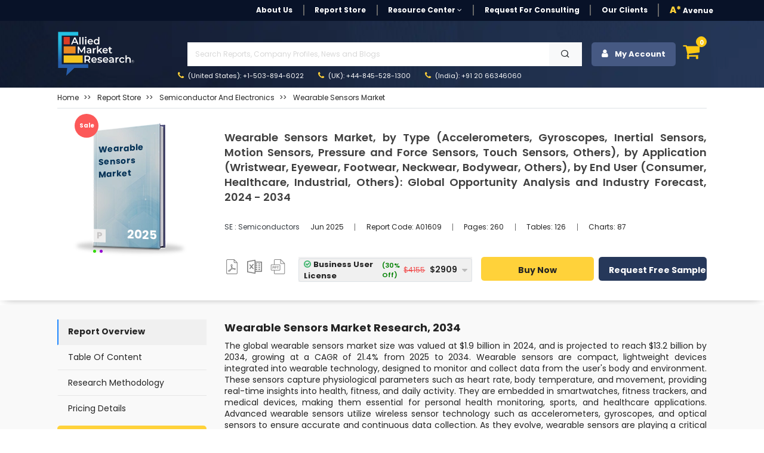

--- FILE ---
content_type: image/svg+xml
request_url: https://www.alliedmarketresearch.com/assets/images/rev_images/allied-logo-white.svg
body_size: 2132
content:
<?xml version="1.0" encoding="utf-8"?>
<!-- Generator: Adobe Illustrator 28.0.0, SVG Export Plug-In . SVG Version: 6.00 Build 0)  -->
<svg version="1.1" id="Layer_1" xmlns="http://www.w3.org/2000/svg" xmlns:xlink="http://www.w3.org/1999/xlink" x="0px" y="0px"
	 viewBox="0 0 130 75" style="enable-background:new 0 0 130 75;" xml:space="preserve">
<style type="text/css">
	.st0{fill:url(#SVGID_1_);}
	.st1{fill:#DC3C26;}
	.st2{fill:#EB8923;}
	.st3{fill:#F6C620;}
	.st4{fill:#FFFFFF;}
	.st5{fill:none;stroke:#FFFFFF;stroke-width:0.25;stroke-miterlimit:10;}
	.st6{font-family:'OpenSans';}
	.st7{font-size:3.5736px;}
</style>
<linearGradient id="SVGID_1_" gradientUnits="userSpaceOnUse" x1="26.646" y1="6.6763" x2="26.646" y2="51.5641">
	<stop  offset="0.0667" style="stop-color:#24C0E3"/>
	<stop  offset="0.1756" style="stop-color:#27BBE0"/>
	<stop  offset="0.3266" style="stop-color:#26B0DA"/>
	<stop  offset="0.5023" style="stop-color:#259FD0"/>
	<stop  offset="0.6964" style="stop-color:#2687C2"/>
	<stop  offset="0.9034" style="stop-color:#276BB2"/>
	<stop  offset="1" style="stop-color:#275EAB"/>
</linearGradient>
<polygon class="st0" points="35.06,0.38 1.4,0.38 1.4,60.97 16.59,60.97 15.04,74 28.5,61.05 51.89,61.05 51.89,54.67 7.44,54.67 
	7.44,6.76 35.15,6.76 "/>
<rect x="10.68" y="8.96" class="st1" width="10.23" height="12.47"/>
<rect x="10.68" y="24.74" class="st2" width="19.94" height="11.93"/>
<rect x="10.68" y="39.98" class="st3" width="31.89" height="12.4"/>
<g>
	<path class="st4" d="M32.24,18.78H26.4l-1.15,2.7h-2.23l5.25-11.67h2.13l5.27,11.67h-2.27L32.24,18.78z M31.52,17.08l-2.2-5.1
		l-2.18,5.1H31.52z"/>
	<path class="st4" d="M36.96,9.11h2.08v12.37h-2.08V9.11z"/>
	<path class="st4" d="M41.78,9.11h2.08v12.37h-2.08V9.11z"/>
	<path class="st4" d="M46.31,9.86c0-0.7,0.57-1.25,1.33-1.25s1.33,0.52,1.33,1.2c0,0.73-0.55,1.3-1.33,1.3
		C46.88,11.11,46.31,10.56,46.31,9.86z M46.6,12.58h2.08v8.9H46.6V12.58z"/>
	<path class="st4" d="M59.75,17.7h-6.99c0.25,1.3,1.33,2.13,2.88,2.13c1,0,1.78-0.32,2.42-0.97l1.12,1.28
		c-0.8,0.95-2.05,1.45-3.58,1.45c-2.98,0-4.92-1.92-4.92-4.57s1.95-4.55,4.6-4.55c2.6,0,4.5,1.82,4.5,4.6
		C59.78,17.25,59.77,17.5,59.75,17.7z M52.75,16.31h5.05c-0.17-1.28-1.15-2.17-2.52-2.17C53.93,14.15,52.95,15.01,52.75,16.31z"/>
	<path class="st4" d="M70.51,9.11v12.37h-2v-1.15c-0.7,0.85-1.73,1.27-2.95,1.27c-2.58,0-4.5-1.8-4.5-4.57s1.92-4.55,4.5-4.55
		c1.15,0,2.17,0.38,2.87,1.2V9.11H70.51z M68.45,17.03c0-1.7-1.15-2.78-2.65-2.78c-1.5,0-2.65,1.08-2.65,2.78
		c0,1.7,1.15,2.78,2.65,2.78C67.3,19.81,68.45,18.73,68.45,17.03z"/>
</g>
<g>
	<path class="st4" d="M44.75,36.4l-0.02-7.59l-3.76,6.28h-0.95l-3.76-6.18v7.49h-2.03V24.95h1.75l4.55,7.59L45,24.95h1.75
		l0.02,11.45H44.75z"/>
	<path class="st4" d="M56.97,31.28v5.12h-1.93v-1.06c-0.49,0.75-1.44,1.18-2.75,1.18c-2,0-3.25-1.1-3.25-2.62
		c0-1.46,0.98-2.6,3.63-2.6h2.26v-0.13c0-1.19-0.72-1.9-2.18-1.9c-0.98,0-2,0.33-2.65,0.87l-0.8-1.49c0.93-0.72,2.29-1.08,3.7-1.08
		C55.51,27.57,56.97,28.76,56.97,31.28z M54.93,33.67v-1.01h-2.11c-1.39,0-1.77,0.52-1.77,1.16c0,0.74,0.62,1.21,1.67,1.21
		C53.72,35.03,54.58,34.57,54.93,33.67z"/>
	<path class="st4" d="M64.64,27.57v1.95c-0.18-0.03-0.33-0.05-0.47-0.05c-1.55,0-2.54,0.92-2.54,2.7v4.24h-2.04v-8.73h1.95v1.28
		C62.12,28.03,63.19,27.57,64.64,27.57z"/>
	<path class="st4" d="M69.94,32.65l-1.52,1.44v2.31h-2.04V24.26h2.04v7.33l4.24-3.93h2.45l-3.65,3.66l3.99,5.07h-2.49L69.94,32.65z"
		/>
	<path class="st4" d="M84.6,32.69h-6.85c0.25,1.28,1.31,2.09,2.83,2.09c0.98,0,1.75-0.31,2.37-0.95l1.1,1.26
		c-0.79,0.93-2.01,1.42-3.52,1.42c-2.93,0-4.82-1.88-4.82-4.48s1.91-4.46,4.51-4.46c2.55,0,4.42,1.78,4.42,4.51
		C84.63,32.25,84.61,32.49,84.6,32.69z M77.73,31.33h4.96c-0.16-1.26-1.13-2.13-2.47-2.13C78.89,29.2,77.92,30.05,77.73,31.33z"/>
	<path class="st4" d="M91.84,35.93c-0.49,0.39-1.23,0.59-1.96,0.59c-1.91,0-3.01-1.01-3.01-2.94v-4.2h-1.44v-1.64h1.44v-2h2.04v2
		h2.34v1.64h-2.34v4.15c0,0.85,0.43,1.31,1.21,1.31c0.43,0,0.83-0.11,1.14-0.36L91.84,35.93z"/>
</g>
<g>
	<path class="st4" d="M53.23,52.22l-2.42-3.47c-0.15,0.02-0.3,0.02-0.46,0.02h-2.68v3.46h-2.2V40.37h4.88
		c3.12,0,5.05,1.59,5.05,4.22c0,1.8-0.91,3.12-2.52,3.74l2.73,3.9H53.23z M50.25,42.23h-2.57v4.73h2.57c1.93,0,2.93-0.88,2.93-2.37
		S52.18,42.23,50.25,42.23z"/>
	<path class="st4" d="M66.12,48.38h-7.1c0.25,1.32,1.36,2.17,2.93,2.17c1.02,0,1.81-0.32,2.46-0.98l1.13,1.3
		c-0.81,0.97-2.08,1.47-3.64,1.47c-3.03,0-5-1.95-5-4.64c0-2.69,1.98-4.62,4.68-4.62c2.64,0,4.57,1.85,4.57,4.68
		C66.16,47.92,66.14,48.18,66.12,48.38z M59.01,46.97h5.13c-0.17-1.3-1.17-2.2-2.56-2.2C60.21,44.77,59.21,45.65,59.01,46.97z"/>
	<path class="st4" d="M67.15,51.33l0.81-1.61c0.8,0.53,2.02,0.9,3.15,0.9c1.34,0,1.9-0.37,1.9-1c0-1.73-5.59-0.1-5.59-3.71
		c0-1.71,1.54-2.83,3.98-2.83c1.2,0,2.58,0.29,3.39,0.78l-0.81,1.61c-0.86-0.51-1.73-0.68-2.59-0.68c-1.29,0-1.9,0.42-1.9,1.02
		c0,1.83,5.59,0.2,5.59,3.74c0,1.69-1.56,2.79-4.1,2.79C69.48,52.34,67.97,51.9,67.15,51.33z"/>
	<path class="st4" d="M85.38,48.38h-7.1c0.25,1.32,1.36,2.17,2.93,2.17c1.02,0,1.81-0.32,2.46-0.98l1.13,1.3
		c-0.81,0.97-2.08,1.47-3.64,1.47c-3.03,0-5-1.95-5-4.64c0-2.69,1.98-4.62,4.68-4.62c2.64,0,4.57,1.85,4.57,4.68
		C85.42,47.92,85.4,48.18,85.38,48.38z M78.27,46.97h5.13c-0.17-1.3-1.17-2.2-2.56-2.2C79.47,44.77,78.47,45.65,78.27,46.97z"/>
	<path class="st4" d="M94.77,46.92v5.3h-2v-1.1c-0.51,0.78-1.49,1.22-2.85,1.22c-2.07,0-3.37-1.13-3.37-2.71
		c0-1.51,1.02-2.69,3.76-2.69h2.34V46.8c0-1.24-0.75-1.97-2.25-1.97c-1.02,0-2.07,0.34-2.74,0.9l-0.83-1.54
		c0.97-0.75,2.37-1.12,3.83-1.12C93.26,43.08,94.77,44.31,94.77,46.92z M92.65,49.4v-1.05h-2.19c-1.44,0-1.83,0.54-1.83,1.2
		c0,0.76,0.64,1.25,1.73,1.25C91.4,50.8,92.29,50.33,92.65,49.4z"/>
	<path class="st4" d="M102.71,43.08v2.02c-0.19-0.03-0.34-0.05-0.49-0.05c-1.61,0-2.63,0.95-2.63,2.8v4.39h-2.12v-9.05h2.02v1.32
		C100.1,43.55,101.2,43.08,102.71,43.08z"/>
	<path class="st4" d="M103.68,47.7c0-2.71,2.03-4.62,4.9-4.62c1.76,0,3.17,0.73,3.86,2.1l-1.63,0.95c-0.54-0.86-1.36-1.25-2.25-1.25
		c-1.56,0-2.74,1.08-2.74,2.83c0,1.76,1.19,2.83,2.74,2.83c0.9,0,1.71-0.39,2.25-1.25l1.63,0.95c-0.69,1.36-2.1,2.12-3.86,2.12
		C105.71,52.34,103.68,50.41,103.68,47.7z"/>
	<path class="st4" d="M123.09,47.04v5.18h-2.12v-4.91c0-1.61-0.8-2.39-2.15-2.39c-1.51,0-2.52,0.91-2.52,2.73v4.57h-2.12V39.65h2.12
		v4.57c0.69-0.75,1.76-1.15,3.02-1.15C121.48,43.08,123.09,44.31,123.09,47.04z"/>
</g>
<circle class="st5" cx="126.36" cy="50.16" r="2.24"/>
<text transform="matrix(1 0 0 1 125.2587 51.2041)" class="st4 st6 st7">R</text>
</svg>
